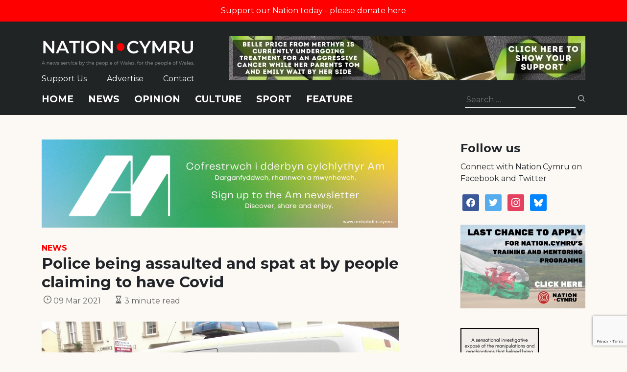

--- FILE ---
content_type: text/html; charset=utf-8
request_url: https://www.google.com/recaptcha/api2/anchor?ar=1&k=6LePZDQaAAAAAD4YRPYe2UN1DCp1JQhRUpEPLGqN&co=aHR0cHM6Ly9uYXRpb24uY3ltcnU6NDQz&hl=en&v=9TiwnJFHeuIw_s0wSd3fiKfN&size=invisible&anchor-ms=20000&execute-ms=30000&cb=lkgwodlqdxmm
body_size: 48474
content:
<!DOCTYPE HTML><html dir="ltr" lang="en"><head><meta http-equiv="Content-Type" content="text/html; charset=UTF-8">
<meta http-equiv="X-UA-Compatible" content="IE=edge">
<title>reCAPTCHA</title>
<style type="text/css">
/* cyrillic-ext */
@font-face {
  font-family: 'Roboto';
  font-style: normal;
  font-weight: 400;
  font-stretch: 100%;
  src: url(//fonts.gstatic.com/s/roboto/v48/KFO7CnqEu92Fr1ME7kSn66aGLdTylUAMa3GUBHMdazTgWw.woff2) format('woff2');
  unicode-range: U+0460-052F, U+1C80-1C8A, U+20B4, U+2DE0-2DFF, U+A640-A69F, U+FE2E-FE2F;
}
/* cyrillic */
@font-face {
  font-family: 'Roboto';
  font-style: normal;
  font-weight: 400;
  font-stretch: 100%;
  src: url(//fonts.gstatic.com/s/roboto/v48/KFO7CnqEu92Fr1ME7kSn66aGLdTylUAMa3iUBHMdazTgWw.woff2) format('woff2');
  unicode-range: U+0301, U+0400-045F, U+0490-0491, U+04B0-04B1, U+2116;
}
/* greek-ext */
@font-face {
  font-family: 'Roboto';
  font-style: normal;
  font-weight: 400;
  font-stretch: 100%;
  src: url(//fonts.gstatic.com/s/roboto/v48/KFO7CnqEu92Fr1ME7kSn66aGLdTylUAMa3CUBHMdazTgWw.woff2) format('woff2');
  unicode-range: U+1F00-1FFF;
}
/* greek */
@font-face {
  font-family: 'Roboto';
  font-style: normal;
  font-weight: 400;
  font-stretch: 100%;
  src: url(//fonts.gstatic.com/s/roboto/v48/KFO7CnqEu92Fr1ME7kSn66aGLdTylUAMa3-UBHMdazTgWw.woff2) format('woff2');
  unicode-range: U+0370-0377, U+037A-037F, U+0384-038A, U+038C, U+038E-03A1, U+03A3-03FF;
}
/* math */
@font-face {
  font-family: 'Roboto';
  font-style: normal;
  font-weight: 400;
  font-stretch: 100%;
  src: url(//fonts.gstatic.com/s/roboto/v48/KFO7CnqEu92Fr1ME7kSn66aGLdTylUAMawCUBHMdazTgWw.woff2) format('woff2');
  unicode-range: U+0302-0303, U+0305, U+0307-0308, U+0310, U+0312, U+0315, U+031A, U+0326-0327, U+032C, U+032F-0330, U+0332-0333, U+0338, U+033A, U+0346, U+034D, U+0391-03A1, U+03A3-03A9, U+03B1-03C9, U+03D1, U+03D5-03D6, U+03F0-03F1, U+03F4-03F5, U+2016-2017, U+2034-2038, U+203C, U+2040, U+2043, U+2047, U+2050, U+2057, U+205F, U+2070-2071, U+2074-208E, U+2090-209C, U+20D0-20DC, U+20E1, U+20E5-20EF, U+2100-2112, U+2114-2115, U+2117-2121, U+2123-214F, U+2190, U+2192, U+2194-21AE, U+21B0-21E5, U+21F1-21F2, U+21F4-2211, U+2213-2214, U+2216-22FF, U+2308-230B, U+2310, U+2319, U+231C-2321, U+2336-237A, U+237C, U+2395, U+239B-23B7, U+23D0, U+23DC-23E1, U+2474-2475, U+25AF, U+25B3, U+25B7, U+25BD, U+25C1, U+25CA, U+25CC, U+25FB, U+266D-266F, U+27C0-27FF, U+2900-2AFF, U+2B0E-2B11, U+2B30-2B4C, U+2BFE, U+3030, U+FF5B, U+FF5D, U+1D400-1D7FF, U+1EE00-1EEFF;
}
/* symbols */
@font-face {
  font-family: 'Roboto';
  font-style: normal;
  font-weight: 400;
  font-stretch: 100%;
  src: url(//fonts.gstatic.com/s/roboto/v48/KFO7CnqEu92Fr1ME7kSn66aGLdTylUAMaxKUBHMdazTgWw.woff2) format('woff2');
  unicode-range: U+0001-000C, U+000E-001F, U+007F-009F, U+20DD-20E0, U+20E2-20E4, U+2150-218F, U+2190, U+2192, U+2194-2199, U+21AF, U+21E6-21F0, U+21F3, U+2218-2219, U+2299, U+22C4-22C6, U+2300-243F, U+2440-244A, U+2460-24FF, U+25A0-27BF, U+2800-28FF, U+2921-2922, U+2981, U+29BF, U+29EB, U+2B00-2BFF, U+4DC0-4DFF, U+FFF9-FFFB, U+10140-1018E, U+10190-1019C, U+101A0, U+101D0-101FD, U+102E0-102FB, U+10E60-10E7E, U+1D2C0-1D2D3, U+1D2E0-1D37F, U+1F000-1F0FF, U+1F100-1F1AD, U+1F1E6-1F1FF, U+1F30D-1F30F, U+1F315, U+1F31C, U+1F31E, U+1F320-1F32C, U+1F336, U+1F378, U+1F37D, U+1F382, U+1F393-1F39F, U+1F3A7-1F3A8, U+1F3AC-1F3AF, U+1F3C2, U+1F3C4-1F3C6, U+1F3CA-1F3CE, U+1F3D4-1F3E0, U+1F3ED, U+1F3F1-1F3F3, U+1F3F5-1F3F7, U+1F408, U+1F415, U+1F41F, U+1F426, U+1F43F, U+1F441-1F442, U+1F444, U+1F446-1F449, U+1F44C-1F44E, U+1F453, U+1F46A, U+1F47D, U+1F4A3, U+1F4B0, U+1F4B3, U+1F4B9, U+1F4BB, U+1F4BF, U+1F4C8-1F4CB, U+1F4D6, U+1F4DA, U+1F4DF, U+1F4E3-1F4E6, U+1F4EA-1F4ED, U+1F4F7, U+1F4F9-1F4FB, U+1F4FD-1F4FE, U+1F503, U+1F507-1F50B, U+1F50D, U+1F512-1F513, U+1F53E-1F54A, U+1F54F-1F5FA, U+1F610, U+1F650-1F67F, U+1F687, U+1F68D, U+1F691, U+1F694, U+1F698, U+1F6AD, U+1F6B2, U+1F6B9-1F6BA, U+1F6BC, U+1F6C6-1F6CF, U+1F6D3-1F6D7, U+1F6E0-1F6EA, U+1F6F0-1F6F3, U+1F6F7-1F6FC, U+1F700-1F7FF, U+1F800-1F80B, U+1F810-1F847, U+1F850-1F859, U+1F860-1F887, U+1F890-1F8AD, U+1F8B0-1F8BB, U+1F8C0-1F8C1, U+1F900-1F90B, U+1F93B, U+1F946, U+1F984, U+1F996, U+1F9E9, U+1FA00-1FA6F, U+1FA70-1FA7C, U+1FA80-1FA89, U+1FA8F-1FAC6, U+1FACE-1FADC, U+1FADF-1FAE9, U+1FAF0-1FAF8, U+1FB00-1FBFF;
}
/* vietnamese */
@font-face {
  font-family: 'Roboto';
  font-style: normal;
  font-weight: 400;
  font-stretch: 100%;
  src: url(//fonts.gstatic.com/s/roboto/v48/KFO7CnqEu92Fr1ME7kSn66aGLdTylUAMa3OUBHMdazTgWw.woff2) format('woff2');
  unicode-range: U+0102-0103, U+0110-0111, U+0128-0129, U+0168-0169, U+01A0-01A1, U+01AF-01B0, U+0300-0301, U+0303-0304, U+0308-0309, U+0323, U+0329, U+1EA0-1EF9, U+20AB;
}
/* latin-ext */
@font-face {
  font-family: 'Roboto';
  font-style: normal;
  font-weight: 400;
  font-stretch: 100%;
  src: url(//fonts.gstatic.com/s/roboto/v48/KFO7CnqEu92Fr1ME7kSn66aGLdTylUAMa3KUBHMdazTgWw.woff2) format('woff2');
  unicode-range: U+0100-02BA, U+02BD-02C5, U+02C7-02CC, U+02CE-02D7, U+02DD-02FF, U+0304, U+0308, U+0329, U+1D00-1DBF, U+1E00-1E9F, U+1EF2-1EFF, U+2020, U+20A0-20AB, U+20AD-20C0, U+2113, U+2C60-2C7F, U+A720-A7FF;
}
/* latin */
@font-face {
  font-family: 'Roboto';
  font-style: normal;
  font-weight: 400;
  font-stretch: 100%;
  src: url(//fonts.gstatic.com/s/roboto/v48/KFO7CnqEu92Fr1ME7kSn66aGLdTylUAMa3yUBHMdazQ.woff2) format('woff2');
  unicode-range: U+0000-00FF, U+0131, U+0152-0153, U+02BB-02BC, U+02C6, U+02DA, U+02DC, U+0304, U+0308, U+0329, U+2000-206F, U+20AC, U+2122, U+2191, U+2193, U+2212, U+2215, U+FEFF, U+FFFD;
}
/* cyrillic-ext */
@font-face {
  font-family: 'Roboto';
  font-style: normal;
  font-weight: 500;
  font-stretch: 100%;
  src: url(//fonts.gstatic.com/s/roboto/v48/KFO7CnqEu92Fr1ME7kSn66aGLdTylUAMa3GUBHMdazTgWw.woff2) format('woff2');
  unicode-range: U+0460-052F, U+1C80-1C8A, U+20B4, U+2DE0-2DFF, U+A640-A69F, U+FE2E-FE2F;
}
/* cyrillic */
@font-face {
  font-family: 'Roboto';
  font-style: normal;
  font-weight: 500;
  font-stretch: 100%;
  src: url(//fonts.gstatic.com/s/roboto/v48/KFO7CnqEu92Fr1ME7kSn66aGLdTylUAMa3iUBHMdazTgWw.woff2) format('woff2');
  unicode-range: U+0301, U+0400-045F, U+0490-0491, U+04B0-04B1, U+2116;
}
/* greek-ext */
@font-face {
  font-family: 'Roboto';
  font-style: normal;
  font-weight: 500;
  font-stretch: 100%;
  src: url(//fonts.gstatic.com/s/roboto/v48/KFO7CnqEu92Fr1ME7kSn66aGLdTylUAMa3CUBHMdazTgWw.woff2) format('woff2');
  unicode-range: U+1F00-1FFF;
}
/* greek */
@font-face {
  font-family: 'Roboto';
  font-style: normal;
  font-weight: 500;
  font-stretch: 100%;
  src: url(//fonts.gstatic.com/s/roboto/v48/KFO7CnqEu92Fr1ME7kSn66aGLdTylUAMa3-UBHMdazTgWw.woff2) format('woff2');
  unicode-range: U+0370-0377, U+037A-037F, U+0384-038A, U+038C, U+038E-03A1, U+03A3-03FF;
}
/* math */
@font-face {
  font-family: 'Roboto';
  font-style: normal;
  font-weight: 500;
  font-stretch: 100%;
  src: url(//fonts.gstatic.com/s/roboto/v48/KFO7CnqEu92Fr1ME7kSn66aGLdTylUAMawCUBHMdazTgWw.woff2) format('woff2');
  unicode-range: U+0302-0303, U+0305, U+0307-0308, U+0310, U+0312, U+0315, U+031A, U+0326-0327, U+032C, U+032F-0330, U+0332-0333, U+0338, U+033A, U+0346, U+034D, U+0391-03A1, U+03A3-03A9, U+03B1-03C9, U+03D1, U+03D5-03D6, U+03F0-03F1, U+03F4-03F5, U+2016-2017, U+2034-2038, U+203C, U+2040, U+2043, U+2047, U+2050, U+2057, U+205F, U+2070-2071, U+2074-208E, U+2090-209C, U+20D0-20DC, U+20E1, U+20E5-20EF, U+2100-2112, U+2114-2115, U+2117-2121, U+2123-214F, U+2190, U+2192, U+2194-21AE, U+21B0-21E5, U+21F1-21F2, U+21F4-2211, U+2213-2214, U+2216-22FF, U+2308-230B, U+2310, U+2319, U+231C-2321, U+2336-237A, U+237C, U+2395, U+239B-23B7, U+23D0, U+23DC-23E1, U+2474-2475, U+25AF, U+25B3, U+25B7, U+25BD, U+25C1, U+25CA, U+25CC, U+25FB, U+266D-266F, U+27C0-27FF, U+2900-2AFF, U+2B0E-2B11, U+2B30-2B4C, U+2BFE, U+3030, U+FF5B, U+FF5D, U+1D400-1D7FF, U+1EE00-1EEFF;
}
/* symbols */
@font-face {
  font-family: 'Roboto';
  font-style: normal;
  font-weight: 500;
  font-stretch: 100%;
  src: url(//fonts.gstatic.com/s/roboto/v48/KFO7CnqEu92Fr1ME7kSn66aGLdTylUAMaxKUBHMdazTgWw.woff2) format('woff2');
  unicode-range: U+0001-000C, U+000E-001F, U+007F-009F, U+20DD-20E0, U+20E2-20E4, U+2150-218F, U+2190, U+2192, U+2194-2199, U+21AF, U+21E6-21F0, U+21F3, U+2218-2219, U+2299, U+22C4-22C6, U+2300-243F, U+2440-244A, U+2460-24FF, U+25A0-27BF, U+2800-28FF, U+2921-2922, U+2981, U+29BF, U+29EB, U+2B00-2BFF, U+4DC0-4DFF, U+FFF9-FFFB, U+10140-1018E, U+10190-1019C, U+101A0, U+101D0-101FD, U+102E0-102FB, U+10E60-10E7E, U+1D2C0-1D2D3, U+1D2E0-1D37F, U+1F000-1F0FF, U+1F100-1F1AD, U+1F1E6-1F1FF, U+1F30D-1F30F, U+1F315, U+1F31C, U+1F31E, U+1F320-1F32C, U+1F336, U+1F378, U+1F37D, U+1F382, U+1F393-1F39F, U+1F3A7-1F3A8, U+1F3AC-1F3AF, U+1F3C2, U+1F3C4-1F3C6, U+1F3CA-1F3CE, U+1F3D4-1F3E0, U+1F3ED, U+1F3F1-1F3F3, U+1F3F5-1F3F7, U+1F408, U+1F415, U+1F41F, U+1F426, U+1F43F, U+1F441-1F442, U+1F444, U+1F446-1F449, U+1F44C-1F44E, U+1F453, U+1F46A, U+1F47D, U+1F4A3, U+1F4B0, U+1F4B3, U+1F4B9, U+1F4BB, U+1F4BF, U+1F4C8-1F4CB, U+1F4D6, U+1F4DA, U+1F4DF, U+1F4E3-1F4E6, U+1F4EA-1F4ED, U+1F4F7, U+1F4F9-1F4FB, U+1F4FD-1F4FE, U+1F503, U+1F507-1F50B, U+1F50D, U+1F512-1F513, U+1F53E-1F54A, U+1F54F-1F5FA, U+1F610, U+1F650-1F67F, U+1F687, U+1F68D, U+1F691, U+1F694, U+1F698, U+1F6AD, U+1F6B2, U+1F6B9-1F6BA, U+1F6BC, U+1F6C6-1F6CF, U+1F6D3-1F6D7, U+1F6E0-1F6EA, U+1F6F0-1F6F3, U+1F6F7-1F6FC, U+1F700-1F7FF, U+1F800-1F80B, U+1F810-1F847, U+1F850-1F859, U+1F860-1F887, U+1F890-1F8AD, U+1F8B0-1F8BB, U+1F8C0-1F8C1, U+1F900-1F90B, U+1F93B, U+1F946, U+1F984, U+1F996, U+1F9E9, U+1FA00-1FA6F, U+1FA70-1FA7C, U+1FA80-1FA89, U+1FA8F-1FAC6, U+1FACE-1FADC, U+1FADF-1FAE9, U+1FAF0-1FAF8, U+1FB00-1FBFF;
}
/* vietnamese */
@font-face {
  font-family: 'Roboto';
  font-style: normal;
  font-weight: 500;
  font-stretch: 100%;
  src: url(//fonts.gstatic.com/s/roboto/v48/KFO7CnqEu92Fr1ME7kSn66aGLdTylUAMa3OUBHMdazTgWw.woff2) format('woff2');
  unicode-range: U+0102-0103, U+0110-0111, U+0128-0129, U+0168-0169, U+01A0-01A1, U+01AF-01B0, U+0300-0301, U+0303-0304, U+0308-0309, U+0323, U+0329, U+1EA0-1EF9, U+20AB;
}
/* latin-ext */
@font-face {
  font-family: 'Roboto';
  font-style: normal;
  font-weight: 500;
  font-stretch: 100%;
  src: url(//fonts.gstatic.com/s/roboto/v48/KFO7CnqEu92Fr1ME7kSn66aGLdTylUAMa3KUBHMdazTgWw.woff2) format('woff2');
  unicode-range: U+0100-02BA, U+02BD-02C5, U+02C7-02CC, U+02CE-02D7, U+02DD-02FF, U+0304, U+0308, U+0329, U+1D00-1DBF, U+1E00-1E9F, U+1EF2-1EFF, U+2020, U+20A0-20AB, U+20AD-20C0, U+2113, U+2C60-2C7F, U+A720-A7FF;
}
/* latin */
@font-face {
  font-family: 'Roboto';
  font-style: normal;
  font-weight: 500;
  font-stretch: 100%;
  src: url(//fonts.gstatic.com/s/roboto/v48/KFO7CnqEu92Fr1ME7kSn66aGLdTylUAMa3yUBHMdazQ.woff2) format('woff2');
  unicode-range: U+0000-00FF, U+0131, U+0152-0153, U+02BB-02BC, U+02C6, U+02DA, U+02DC, U+0304, U+0308, U+0329, U+2000-206F, U+20AC, U+2122, U+2191, U+2193, U+2212, U+2215, U+FEFF, U+FFFD;
}
/* cyrillic-ext */
@font-face {
  font-family: 'Roboto';
  font-style: normal;
  font-weight: 900;
  font-stretch: 100%;
  src: url(//fonts.gstatic.com/s/roboto/v48/KFO7CnqEu92Fr1ME7kSn66aGLdTylUAMa3GUBHMdazTgWw.woff2) format('woff2');
  unicode-range: U+0460-052F, U+1C80-1C8A, U+20B4, U+2DE0-2DFF, U+A640-A69F, U+FE2E-FE2F;
}
/* cyrillic */
@font-face {
  font-family: 'Roboto';
  font-style: normal;
  font-weight: 900;
  font-stretch: 100%;
  src: url(//fonts.gstatic.com/s/roboto/v48/KFO7CnqEu92Fr1ME7kSn66aGLdTylUAMa3iUBHMdazTgWw.woff2) format('woff2');
  unicode-range: U+0301, U+0400-045F, U+0490-0491, U+04B0-04B1, U+2116;
}
/* greek-ext */
@font-face {
  font-family: 'Roboto';
  font-style: normal;
  font-weight: 900;
  font-stretch: 100%;
  src: url(//fonts.gstatic.com/s/roboto/v48/KFO7CnqEu92Fr1ME7kSn66aGLdTylUAMa3CUBHMdazTgWw.woff2) format('woff2');
  unicode-range: U+1F00-1FFF;
}
/* greek */
@font-face {
  font-family: 'Roboto';
  font-style: normal;
  font-weight: 900;
  font-stretch: 100%;
  src: url(//fonts.gstatic.com/s/roboto/v48/KFO7CnqEu92Fr1ME7kSn66aGLdTylUAMa3-UBHMdazTgWw.woff2) format('woff2');
  unicode-range: U+0370-0377, U+037A-037F, U+0384-038A, U+038C, U+038E-03A1, U+03A3-03FF;
}
/* math */
@font-face {
  font-family: 'Roboto';
  font-style: normal;
  font-weight: 900;
  font-stretch: 100%;
  src: url(//fonts.gstatic.com/s/roboto/v48/KFO7CnqEu92Fr1ME7kSn66aGLdTylUAMawCUBHMdazTgWw.woff2) format('woff2');
  unicode-range: U+0302-0303, U+0305, U+0307-0308, U+0310, U+0312, U+0315, U+031A, U+0326-0327, U+032C, U+032F-0330, U+0332-0333, U+0338, U+033A, U+0346, U+034D, U+0391-03A1, U+03A3-03A9, U+03B1-03C9, U+03D1, U+03D5-03D6, U+03F0-03F1, U+03F4-03F5, U+2016-2017, U+2034-2038, U+203C, U+2040, U+2043, U+2047, U+2050, U+2057, U+205F, U+2070-2071, U+2074-208E, U+2090-209C, U+20D0-20DC, U+20E1, U+20E5-20EF, U+2100-2112, U+2114-2115, U+2117-2121, U+2123-214F, U+2190, U+2192, U+2194-21AE, U+21B0-21E5, U+21F1-21F2, U+21F4-2211, U+2213-2214, U+2216-22FF, U+2308-230B, U+2310, U+2319, U+231C-2321, U+2336-237A, U+237C, U+2395, U+239B-23B7, U+23D0, U+23DC-23E1, U+2474-2475, U+25AF, U+25B3, U+25B7, U+25BD, U+25C1, U+25CA, U+25CC, U+25FB, U+266D-266F, U+27C0-27FF, U+2900-2AFF, U+2B0E-2B11, U+2B30-2B4C, U+2BFE, U+3030, U+FF5B, U+FF5D, U+1D400-1D7FF, U+1EE00-1EEFF;
}
/* symbols */
@font-face {
  font-family: 'Roboto';
  font-style: normal;
  font-weight: 900;
  font-stretch: 100%;
  src: url(//fonts.gstatic.com/s/roboto/v48/KFO7CnqEu92Fr1ME7kSn66aGLdTylUAMaxKUBHMdazTgWw.woff2) format('woff2');
  unicode-range: U+0001-000C, U+000E-001F, U+007F-009F, U+20DD-20E0, U+20E2-20E4, U+2150-218F, U+2190, U+2192, U+2194-2199, U+21AF, U+21E6-21F0, U+21F3, U+2218-2219, U+2299, U+22C4-22C6, U+2300-243F, U+2440-244A, U+2460-24FF, U+25A0-27BF, U+2800-28FF, U+2921-2922, U+2981, U+29BF, U+29EB, U+2B00-2BFF, U+4DC0-4DFF, U+FFF9-FFFB, U+10140-1018E, U+10190-1019C, U+101A0, U+101D0-101FD, U+102E0-102FB, U+10E60-10E7E, U+1D2C0-1D2D3, U+1D2E0-1D37F, U+1F000-1F0FF, U+1F100-1F1AD, U+1F1E6-1F1FF, U+1F30D-1F30F, U+1F315, U+1F31C, U+1F31E, U+1F320-1F32C, U+1F336, U+1F378, U+1F37D, U+1F382, U+1F393-1F39F, U+1F3A7-1F3A8, U+1F3AC-1F3AF, U+1F3C2, U+1F3C4-1F3C6, U+1F3CA-1F3CE, U+1F3D4-1F3E0, U+1F3ED, U+1F3F1-1F3F3, U+1F3F5-1F3F7, U+1F408, U+1F415, U+1F41F, U+1F426, U+1F43F, U+1F441-1F442, U+1F444, U+1F446-1F449, U+1F44C-1F44E, U+1F453, U+1F46A, U+1F47D, U+1F4A3, U+1F4B0, U+1F4B3, U+1F4B9, U+1F4BB, U+1F4BF, U+1F4C8-1F4CB, U+1F4D6, U+1F4DA, U+1F4DF, U+1F4E3-1F4E6, U+1F4EA-1F4ED, U+1F4F7, U+1F4F9-1F4FB, U+1F4FD-1F4FE, U+1F503, U+1F507-1F50B, U+1F50D, U+1F512-1F513, U+1F53E-1F54A, U+1F54F-1F5FA, U+1F610, U+1F650-1F67F, U+1F687, U+1F68D, U+1F691, U+1F694, U+1F698, U+1F6AD, U+1F6B2, U+1F6B9-1F6BA, U+1F6BC, U+1F6C6-1F6CF, U+1F6D3-1F6D7, U+1F6E0-1F6EA, U+1F6F0-1F6F3, U+1F6F7-1F6FC, U+1F700-1F7FF, U+1F800-1F80B, U+1F810-1F847, U+1F850-1F859, U+1F860-1F887, U+1F890-1F8AD, U+1F8B0-1F8BB, U+1F8C0-1F8C1, U+1F900-1F90B, U+1F93B, U+1F946, U+1F984, U+1F996, U+1F9E9, U+1FA00-1FA6F, U+1FA70-1FA7C, U+1FA80-1FA89, U+1FA8F-1FAC6, U+1FACE-1FADC, U+1FADF-1FAE9, U+1FAF0-1FAF8, U+1FB00-1FBFF;
}
/* vietnamese */
@font-face {
  font-family: 'Roboto';
  font-style: normal;
  font-weight: 900;
  font-stretch: 100%;
  src: url(//fonts.gstatic.com/s/roboto/v48/KFO7CnqEu92Fr1ME7kSn66aGLdTylUAMa3OUBHMdazTgWw.woff2) format('woff2');
  unicode-range: U+0102-0103, U+0110-0111, U+0128-0129, U+0168-0169, U+01A0-01A1, U+01AF-01B0, U+0300-0301, U+0303-0304, U+0308-0309, U+0323, U+0329, U+1EA0-1EF9, U+20AB;
}
/* latin-ext */
@font-face {
  font-family: 'Roboto';
  font-style: normal;
  font-weight: 900;
  font-stretch: 100%;
  src: url(//fonts.gstatic.com/s/roboto/v48/KFO7CnqEu92Fr1ME7kSn66aGLdTylUAMa3KUBHMdazTgWw.woff2) format('woff2');
  unicode-range: U+0100-02BA, U+02BD-02C5, U+02C7-02CC, U+02CE-02D7, U+02DD-02FF, U+0304, U+0308, U+0329, U+1D00-1DBF, U+1E00-1E9F, U+1EF2-1EFF, U+2020, U+20A0-20AB, U+20AD-20C0, U+2113, U+2C60-2C7F, U+A720-A7FF;
}
/* latin */
@font-face {
  font-family: 'Roboto';
  font-style: normal;
  font-weight: 900;
  font-stretch: 100%;
  src: url(//fonts.gstatic.com/s/roboto/v48/KFO7CnqEu92Fr1ME7kSn66aGLdTylUAMa3yUBHMdazQ.woff2) format('woff2');
  unicode-range: U+0000-00FF, U+0131, U+0152-0153, U+02BB-02BC, U+02C6, U+02DA, U+02DC, U+0304, U+0308, U+0329, U+2000-206F, U+20AC, U+2122, U+2191, U+2193, U+2212, U+2215, U+FEFF, U+FFFD;
}

</style>
<link rel="stylesheet" type="text/css" href="https://www.gstatic.com/recaptcha/releases/9TiwnJFHeuIw_s0wSd3fiKfN/styles__ltr.css">
<script nonce="V1fVS6Q8eaT0MeAcp6hicQ" type="text/javascript">window['__recaptcha_api'] = 'https://www.google.com/recaptcha/api2/';</script>
<script type="text/javascript" src="https://www.gstatic.com/recaptcha/releases/9TiwnJFHeuIw_s0wSd3fiKfN/recaptcha__en.js" nonce="V1fVS6Q8eaT0MeAcp6hicQ">
      
    </script></head>
<body><div id="rc-anchor-alert" class="rc-anchor-alert"></div>
<input type="hidden" id="recaptcha-token" value="[base64]">
<script type="text/javascript" nonce="V1fVS6Q8eaT0MeAcp6hicQ">
      recaptcha.anchor.Main.init("[\x22ainput\x22,[\x22bgdata\x22,\x22\x22,\[base64]/[base64]/[base64]/[base64]/[base64]/[base64]/[base64]/[base64]/[base64]/[base64]\\u003d\x22,\[base64]\\u003d\\u003d\x22,\x22IU3ChMKSOhJCLADCk2LDkMKXw7zCvMOow4LCmcOwZMKhwrvDphTDug7Dm2ITwpDDscKtYcK7EcKeO2kdwrMLwoA6eB3DuAl4w4zCsDfCl352wobDjTvDt0ZUw5vDomUOw5URw67DrBrCiCQ/w6HCmHpjG3BtcWDDmCErNMOeTFXCmsOKW8OcwqZEDcK9wrvCpMOAw6TCkgXCnngfFiIaDE0/w6jDnDtbWD/Cq2hUwp3CuMOiw6ZNA8O/[base64]/DrDLDkkvClsOmwr9KOg7CqmM/wrZaw79Gw7FcJMOxDx1aw5vCksKQw63ClQjCkgjCtWfClW7ChjBhV8OyOUdCA8KCwr7DgRQRw7PCqjfDq8KXJsKYP0XDmcKLw6LCpyvDrDI+w5zCtxMRQ3FNwr9YGcOjBsK3w4rCpn7CjVXCpcKNWMKPFRpedyYWw6/DmMKhw7LCrX1qWwTDrgg4AsO7dAF7RxnDl0zDuhoSwqYdwrAxaMK8woJ1w4UnwqN+eMO+eXE9JR/CoVzCix8tVyopQxLDlcK0w4k7w7XDs8OQw5tDwpPCqsKZOhFmwqzCngrCtXxYccOJcsK6worCmsKAwpfCsMOjXV3DhsOjb0rDtiFSR2hwwqdVwqAkw6fCosKOwrXCscK8wqEfTgHDiVkHw5bCqMKjeQdSw5lVw5hdw6bCmsKsw7rDrcO+QR5XwrwCwo9caSjCp8K/w6YSwox4wr9oQQLDoMKQPjcoKxvCqMKXGsOmwrDDgMO/SsKmw4IHAsK+wqwZwofCscK4Z0lfwq0Jw7VmwrEew5/DpsKQb8K4wpByRyTCpGMKw44LfTs+wq0jw4TDkMO5wrbDsMKkw7wHwpJnDFHDq8KmwpfDuFPCoMOjYsK2w4/ChcKndcKXCsOkaBDDocK/QXTDh8KhMcOxdmvCj8O6d8OMw7V/QcKNw7LCuW17wpQ6fjs4wqTDsG3DqcOXwq3DiMKCOx9/w5zDhsObwpnCqmvCpCFpwqVtRcOaVsOMwofCqsKuwqTChlPCgMO+f8KAJ8KWwq7Dr2VaYXhlRcKGSMK8HcKhwp/CqMONw4E9w5pww6PCsiMfwpvCq0XDlXXCpEDCpmopw5fDnsKCN8KawplhVBk7wpXCgsOQM13CkkRVwoM7w4NhPMK6QFIgRcKeKm/DuAplwr4twrfDuMO5U8KLJsO0wppdw6vCoMKxS8K2XMKTXcK5OnUOwoLCr8KxKxvCsWXDmMKZV2ITaDoWKR/CjMO1OMObw5dqOsKnw45KCWLCshvCvW7Cj0PCicOyXBrDrMOaEcKww7E6S8KMCg3CuMK2Jj83asKnYgVGw7FFZ8K2fi3DucOawojCtDZDYMK9ZQgzwoQdw5nCm8ObIsKNdsO5w6B2wrbDiMK3w4vDtWUrBsOqw6B9w6/DnAEcw7XDowrCgsKtwrgWwrrDtyvCrB5Pw5ZIfsKbw6rDkEPDt8KcwpjDnMO1w5AjLcOuwocDJcK5AcKLFsKhwq3DmQdIw4oPRW8lLVZncQ/DtsKXFCzDkMOZX8Ovw5LCryXCkMKTRgl+K8OOeRcvV8OuOD3DvwAHDMOqwo3CqsOuGm7Dhk7DksO/[base64]/CnSopesK5wqBsCxnCvsO5wqrCvh7CocOmw7/ChmxbOArDoE3DtMKZwrVow7fCg3FywrzDhUgjw47DlkQtO8KVRsKhJsKlwpNQw5LDocOQN1jCkxfDjCvCjkHDtlvDnWjCoizCucKTAcKQEsKJHsOEdGvCjztpwrTCkkwKaU05CC3DlyfCjjzCq8KdYEdiwp4pwrAAw5/[base64]/NMOYw6M5w6ZQw41Yw7ZHwo3Dt8Oxw67Dkll0TMKCP8Ktw6lTwo3CjsKSw7k3fAt1w4zDqGJzKznCrk4sK8Ksw6QXwoDCgTlVwq/DjjrDv8OqwrjDmcOPw6vChsK9wqJaYsKOBRnChMOnN8KVV8KgwpIJw6rDnlgdwoTDpF1Lw6zDpllXeCPDtkfCgcKeworDk8OZw6NZKhdYw4fCssKdT8Kxw6BowpLCnMOLw4nDn8KDOMOcw6DCvHoPw7wuZSUmw4oif8OUdwV/[base64]/DusKdw6F+MCk6wqgKw4UEFDXCj8Odwqsww4JQCTzDhMKOSsK7bXwnwpdUKH3Cs8KAwoDDqMO4RG/Clz7CmsO0ZsKhH8Khw4DCrsK1DWRiwqTCqMORIMKCEhPDiz7CpcONw4xLPmHDojvCr8K2w6TDrFUJQsOmw68iwr4Hwr0DWBplZj5cw4HDqjUhIcKrw7Nnwqtmwp7CuMKlw4vCgGozwo8HwrZgSghow7pvwpohw7/[base64]/DniJcNcK2wpfDk8KfSMO3wqEmw47Cpy8vw4AFQcKmwpXCtcKtecKAQiDCjkkqWwRHTiHCijrCiMOpbUg9wqrDl31pwpnDr8KUw5DCn8OzA27DvCvDtVPDh2xMGsOvKhF/wonCksOGPcO2FH9Kb8Kpw6Maw6zDrsOvXcKwf2DDqDPCh8OJPMOUX8OFw6gxw77ClxF6RcKOw4wmwodwwpB/w7d6w487wrDDiMKAXyrDrVBxSyTCiGjCnxwUdiUYwq4Uw6nDicOqwo8sVMKraEp+HMOtGMKqTcKRwop7w4sJR8OYGGZvwoLCjMOUwpHDumpLVXjDiRdDP8KLSlfCjVXDkUfCvMKuXcOmw5/CpMOFWMK8bXrCisKVwqJjw4M+XsOXwr3DhwDCscKnTg9+wo8cwpbCkhLDrwTCojIEwo0UORHCgcOowrrDqcKyQMOzwrnCvgXDtyVVQS/ColEEeF1YwrnCp8ODJsKQwrIYw7nCrlLChsO8QWTCm8OKwr7CnH0Pw7h/[base64]/Dq8O7WSPDnMKsI8O+KMKZWXPDhRPDhMOiw5jCtcOmw4VjwoDCoMOcw6TDocOAX39gTcK7wp1qw6bComNcVljDtwkvYMOnw6DDmMOdw5QqWsKdZcOXRMKIw47CmCp2KcOSw7PDunfDjcOtc34LwqTDrgkPLMOAcgTCn8KCw4Z/wq5OwpXDijFxw6DDs8ODwqbDpU5OwovDl8OTLD5ZwonCksK/[base64]/[base64]/CkMOowowIw5PDu8OiHsK7ZwLDrjbCmHIxw4bCisKYw7hqO3UGAcOAOFnCksOxwqDDtlZCVcOlRCrDvVllw6nDh8KRc0LCuENlw5zCjFjCtyRRfnbCiRJzPAEXO8KRw6jDny/Cj8KTWlc/wqV9w4XCgWAoJcKpYinDkS0kw4nCsW4aRMOTw5jCniETVTbCt8K8axsHOCHCtWp0wqdIwo8yUlluw5gLGsOkSMKnCAodP1hbwpHDkcKoTWDDlygCFTXComNCeMKjCsK7wpRpUQdFw4AZwp/[base64]/CvMKBw7pEBcKaw4zDsMOFwrDDpXTChR97ay/[base64]/wrYBQ3d4Q3jCi8KWwpIbw5bDo1vDsjUCLkpcwp4bwozDgsOmw5o7wqHCr0nCqMOfdcK/[base64]/DscKaN8KCJGwLwrZ+w6DCgw7Dk8OLwrNGwrAFBVZRw6DDp8OTwr/Dm8OvwrnDvsKuw7N/[base64]/CisK3wrs5NMOuGsO+E8OeVFFtSMOZw7XCtlU4eMO8VXYtZyTClDXDiMKSEWhXw4vCv3J+w6Q7ISXDmH9zwqnDkl3CgnRmOVgXwq3DpFhyaMKpwrcKw4/CugEvw77DmAZSesKQf8OOQcKoKsOCaF/[base64]/wqRgbcKvw7DDqMOvPMODHTfCvUjCtsO1w6k1woBAwoluw4DCrnzDlGDCmDXCihzDn8OOTcOcw7rDt8OCwp/Ch8OHw5bDnBEGL8OXJHfCq1hqw5PDrX4Kw55mPgvCignDhCnCrMOfJMKfV8O+b8KnNyQFXUAlwpEgNcK7wrnDuSB1w5Qmw6rDuMKLY8K9w75zw7bDgz/CsxA6DyTDoUrCkzMTw6tOwrFSDk/[base64]/Dj8O+KMOLwosOw4HCgFTDjcKvfcO2bMK4dUTChRZWw4E/[base64]/DhQ/CtcKnwrFSw7bDkRszwpE4wq7CoxvDmVDDicKSw6LDowfDicKwwqHCgcOYwo5Lw6/[base64]/CjUQBbmzCvMKiw6nCqxF1w6nDmsOTBFtGwqjDgXwxwqjChXhbw6fCgcK3NsKZw7BTwooiQ8O1YyfDvsKPHMKvSifConVqHjF/OmvChRRCNyvDnsKHMA85w5xBw6RWJw0aJMOHwozCqkzCmcOyQB/CvsKoMSonwpRMwo5HUcK0TsKhwrQYwo3DrcOiw4IJwoNEwqoVNiPDrlHCp8KKJ0lBw7/CqDTCpsK2wroqA8O5w6HCnGYgWsKfJlfCssOUQMORw749wqd3w516wpkEOMOZdyIQwop1w4LCt8OwRXc2w4vCh0kWDsKRw5vCjMKZw54eSinCpsOuUsO0MyDDiQ3DkX7DqsKUDz/DkSDClU3DuMKwwrfCn18lLXo4UCMGf8KcUMK+w4LCtkDDmk4uw6PCl2d2E1vDnh3DncOvwqvClkY0csOHwpYhw4dxwozDsMKaw7s1fcO3PwUSwppGw63DncKiPQAUIBwxw651woMpwq3Cq2bDtMKQwqVrAMKjwo/CiW3CkBPDqMKkQAzDvxc5LQrDsMKkTScNbyfDhcO9UUpVUcO4wqV5NsOEwqnChgrDhBYjw6tzYHdsw7FAQH3DhyXCsjDDjcKWw5rDmC5qPmbCkCMsw4jCk8OBUGxUR0bCsRBUUcOpwp/CrXzChjnCjsOzwpzDsRDChGPCl8K1wqXDmcOoE8OfwoB3NzUlXXXCgEXCu3B/[base64]/CuMKdwqlhT3RkwrDDuwLCgyJ1wrjDiwLDlT9Uw4rDhFzCqGAXwprCnAnDmsOUDMObRMKkwoPDohzDvsO/GsORcl5kwrTCtUjCo8KywrjDusKcYMOBwqHDomBIMcKnw5jCvsKnU8OMwr7Cg8OGBMKCwpFWw789RjgfQcO/[base64]/Co3jDsU7CrkPChsKRw5/DrVhXVRQxwobDoldowqJRw7ASFMOedALCl8K1WsOfwrl2RMO9wqPCrsKQVBnCusObwpkVw5rCncOhZioBJ8Kdw5LDj8KTwro2KXx7Nhlswo/[base64]/DhcOzfA/Dk3jDlmFEwq9twoHDmhl9w4PCohvCiQNKw6rDuzoVH8Opw5LDlQLDuT1kwpodw5jDsMK6w4dcD1tIIcK7KMK0NMOewptjw6XCjMKfw6YUBhEfTMONJidUI345w4PDjRTCuWQWMidlwpHCoz0Ew47CgXcdw7/DsDTCrcKGJsK/Bw8owqLCi8Kdwp/[base64]/CmsOCw5nDmsOgdmUpScKVFgbCqMOFw6AvCcK1w4tNwp4fw7zCssO1EXHDqcK6TyZObcOow4JMSk9AKlvCi3/[base64]/wpvDiV4jbsOxwrzCmcOTAQMDwr0Dwq3DkAzDnUNdwrwsRsO4DhBCw6rDiULCsQZZcUjDgw5jfcK9MMOFwrLDokMewoVEScODw47DlcKnPcKbw5vDtMKCw79qw5EjdcKqwoHCvMKoHgZqW8OUM8OkIcO/w6V+U18Cwo4Gw7pre2IabAjDsFg6FMKnVywiW2t8wo1zHMOKw6LDhMOedxEsw4NhHMKPIsOCwokfYHDCtEsNIsKsehvCqMOZMMOmw5N+esK6wp7DgnggwqxZwqNiMcKFOR/CrMO8NcKbwqDDi8KXwq4bfUHClQ7DqDESw4YLw5HCi8K5fB3DvcOzExHDn8ObZsO8WC3Cliplw5Z4wq/CqSUiNcKLM0kmw4orUsKuwqvDk13CvErDnxrCpMOpw4rDr8KxfcKGensqw41/Z01+bMKkS33Cm8KoIMKHw7UZEQfDkjwrXgLDusKCw7AAc8KSTA1yw64wwoILwq9vw5nClnbCoMOwCh0mScOndMOqWcKyTmBswo/Dsmg0w5cDZgvCsMOpwqMiXEpzw7wQwqfCgsKkC8K8GSMSUn/CkcK9ZsO1RMOvW1shGWXDhcK1UcOvw7DDjAnDv3kbX0nDszZXY2I7w5HDuBHDsDLDiHPCv8O7wrTDtsOoKcO/I8OlwqVqW3l2fcKEwo/CjMK5QMObAwJ7JMO/w7Faw5TDgmxEwpzDm8ORwqAiwp9uw4DCvArDmljDpWTCpsKibcKiSg1pwrXCgSXDujE3CRnCrH7DtsK+wqzDtsKARyBpw5/DgcK/ZBDDiMKiw58Ow5d1dcK+csO/JcK1wo1mQsO8w6pPw5/DmU1zJxpRIsOHw61/NsOlZTkTNV8Ha8KhdsONwpIfw794wqBVZMO0B8KOPsOncE/CvB1+w4haw7DCnsK7YS9kT8KLwpUwLHvDqEHClCDCsRBNIiLCkA8/c8KWccKjZXfCpMK3w4vCslzDoMOww5RrbThzwodsw6LCi3RJw77DvGkFOxTDgcKACDpuwoVCwrUTw6HCuSBFw7bDjsKLLSwLPQ8Fw4ssw4vCogUVS8KrDw45wr7CtsOEVsKIIm/CgMKIDcK4wonCtcOfCBsDY3M5woXCkhcfw5fCn8OfwozDhMOYBQnDvkteZCsVw6HDncKYSxNYw6PCpcKCZ3Y9TcKQM0h9w7gMw7VxNMOsw5tAwrPCuSPCnMOKE8OLA1gwWVAqesOzw5UTQcOWwoEBwpItU0Q2wrjDiWJOwrLDi3DDp8KEDcKsw4JMXcK2DcOUecO+wq/DvG5vwpDDvMOcw5o3woLDtsOUw5HCo3LCpMORw5EXOxzDscOQbDhmOcKFw4cIw4QTHAZmwqcLwrBqfyvDiS8CPMOXP8ODSMKLwqMow5oAwr/[base64]/ClsOJUMKqLRxYw7/[base64]/DsOINC7DhCTCq8OeT8OcaMOqw6rDssK/NcOBw48fHsOWFx/DsQMUw6QcdsOeasKCLEE0w6YqHMOzTW7Cn8OWNBjDn8O8UMOdfjHCsWFgMh/[base64]/[base64]/DkxYTOxx7wprCksK5QMOWQ8OKRcOsw5PDtGrDs2zCqMKRUE04QGnDsHdyFcKFWC4RI8OdH8KJakhbAQUfSsKow7g/w5pbw6XDn8KBG8OGwoQ7w7LDo0lLw4ZDVMOhwpk7ZHgsw4YCFsODw7heJMKwwrjDs8OAw4sBwqMXwpp6Xn0/N8OPwrMFHcKZw4DDkMKEw6pEJ8KiBg1RwowhcsKPw4bDtSINw47Dslohwqo0wpLDjsOYwpDCoMK2w7/DrFpMworCrWw3NzPCusKLw6YwKm9fIUnCuy/[base64]/CvsOLwpvDrcKlw6MdwrAiK8OmwpkABGMsw6RSP8OjwoFMw6kcQFA2w4khWTfCtMK0Azd8wpvDkhTDv8K0wq/CrsKQwqDDpcKtQsKidcKNw6oAIAQYNirDgMOKE8KKSsO0JcKAwqDChRzCmCbCk3VyQUNCJ8K1XnbCgA3DmlnDtcOwA8OmBMOKwpoTU2HDnsO7w7fDqcKZNsKmwrhTw6rDoEbCuRlXN3N4wpfDosOHw5PCqcKFwqwhw7huC8KOAnLClsKPw44FwoXCkHDCgnAsw6/DnFQBUsK9w7LCo29nwpc3GMKQw4txBBxxPDtMZ8KcTSAzAsOZwrkRQl9jw49YwobDpcKqZsOWw5bCtETCh8K4T8K6wpEYM8KVw6Z4w4o/c8OFO8O8T0TDuzTDiFrDjsKTasOPwrVTX8K3w6w9F8OhLcOzbiXDl8OZLDDCh3PDsMKfWy7CriF3wpsywqPCn8OeFT7Ds8KOw6tCw7bCk13Dmj/Cp8KKLRYxccOgc8KWwovDmsKNQMOELCxNOC5Pw7DDtDXCk8OHw6nCtsO9UcKICAzCjjx4wqfDpsOswqrDg8OyQTXCnAQGwpHCssKpw5pJfHvCuCEtw6BWwpPDswBHE8OBTD3DjMKOwqBTUBA0RcKgwp4tw7vDlMOJwrUXwo/DmyYXw6l4csOXZsOxw5Fgw4zDk8OGwqTCl24GATTDoWxFMMOWw5fCuWs/[base64]/[base64]/[base64]/DtS8VSMOUYi9uAcONWMKSwqsvw6IGwpzCmsKZw5zCm0szw5vChHNYTMO6wo4pF8KuGU8rBMOmw5zDiMOMw7HCsX7DmsKSwonDukDDiXjDgjzDj8KWDEXCuDLCvCnDniNiw7dQwqRmw7rDtC4aw6LClWVTw6vDlz/CoWrChDDDlMKdw741w4rCvcKvGEnDvy7DnxdhC3jDo8OXw6zCv8O5PMKYw7Yhwp7DpjA1w7/[base64]/BsOUKMKZc8KkwqHDisO7RGdGfg/Dm3sFO8OdCVPCgy4/[base64]/CvsOYA8OCDcK4HcKKI8ODScOmw60VMRDDtVjDhSopwqBJwqI6LVQdDsKvMcOUKcO/dsOhS8OtwqjCkQ/ClMKgwqsJd8ODMsKZwrwfLsOEH8Onw6nDrCsbwpE4YQfDn8KoRcKTFMKnwohpw7zCpcOVGR5cV8KyL8OJXsKyKgJUNcKHw7TCpzTDi8OEwpNCH8KzFVAzZMOkwrnCsMONRsOew7URVMONw6EkXFzDkVDDtsOywohjbMO3w7JxMyhZwqoTJsOyPsOmw4g/Y8KsMxYDwrPCuMKAwqZaw4nDh8KoKHLCp3LCmW4XKcKmw7wjw6/Ck1Q/bkYiL3kuwq9bLUdCfMOMB0ZBN3PClcOuHMKcwrbCj8KBw6zDg14HOcOTwrTDpz98IcOsw71UO07Crj8nV38fw6TDtMOIwqrDgGjDlQ5ABMK2XkgAwoLCtHJdwoDDggLClkFmwrzClA0qXDHDs381w7/DlkzDjMO6wqh+DcKcwpJUeC3DmRTDi3l1FcKtw60QVcOSBjYMI2x+EkvCikJGZ8OGH8Oaw7IUc3hXwqsaw53DpiRaCMKTecKyV2zDniNmIcOHw5XCmcK9K8KOw4Qiw6vDhxpJZ0UZSsOPOl3CocOiw7UFN8OOwokZIkMQw7bDlMOrwqTDjcKmEcKKw4AtccK3wqPDhg/[base64]/[base64]/DmwdPwo1bbcKxIsOQOcK7wpYVE3JOw73DicKUOsKxw7zCo8OzYkMUT8Ktw7jDi8K7w5PCmcOiOwLCisOEw5zCrkPCpS7DjhMCXiLDisKQwqMGAcOnw6NZMsOFX8OCw6tkd2zCh1nCuU/DkGzDpMOaBhLDmwQrw6rDpTfCusOPInBbw5DChcOlw7kEw7x1CERYcgBUKcKQw6Flw5oVw7HDuw5rw7Zbw69Mwq4owqDCr8KXDMOHKFJHCcKZwp4VEsOaw6zDhcKgw5tHJsOuw4t8InJkTMO8REfCpsO3wox2w5xGw7bDvMOqHsKsRXfDg8O9wpwMKcK/cgRGAsK4GQUGZRQdZsKSNWHCoBvDmgEuFAPCpVZswqJaw5Quw5PCkcKswqHCp8KvUcKbPmfCr1DDqgQXJsKASsO/[base64]/CrMKBCzPDiUt/w7HDpsOkwq9UaXHDs8KZQ8KPP8OMwoBkBjPCksKsagbCvsKgABFvcMOqw73CrgrClsOJw7nCmSPDijQKw5nDvsK2VMKUwrjCgsKOw7XCp2PDvAJBGcOlDGvCoGrDi2EtHsKfMh8hw6gOOmhQA8O1w4/[base64]/Cim/DuRPCkm3ChMKQaTDDsA/DlShPw6/Dly0MwrkRwp/DslnDi0FFeU7CpHVfwqHDrF/DlsOTXWHDuk5mwrRnNELCrcKrw7NQwofChwY0JjgUwoUDfMOTHl/CjcOow7o8S8KfHMKcw4YAwrFzwoZBw67CtsK1UTrCgDvCvMOuLcOGw6ESw7DCr8Oaw6nCgg/Cm0DDjGcwK8KnwrM6woMKw7tcecOzYMOnwpDCksOIXxXCp2LDm8O4w6bCkVbCsMO+wqhcwqxDwoMZwpxoUcO/[base64]/U1bCoMKew5xBw6Ubw7kBwoRAw47CtFrDhMK0wpnDncO+w7PChMOwwrZhwqfDh37DnXQcw47DrXTCjsOgPC15DhfCo1XCiUgsIipIw4bCtcOWwqXDgsKHMsKcIzokw7hRw7dmw4/DnsKEw7VSEcOCTVQCNMOiw5wAw7EneRp1w7Y7b8OUw51Ywp/CsMKpw7Y9wq7CscOXaMOdAMKOacKewo/Dl8OmwrYSUzI+KBAFOsKpw4zDkcOywpfCusObwolOw7MxEW9HWQLCiStbwpsqA8OBwrTCqw3Dj8K0cB7ChcKpwp7Cm8KsGsOTwqHDj8Ogw73CmmjCsmJywq/CnMOTwp0fw4Atw7jCm8KNw7QcfcKoMMOoa8KVw6fDgX8qakdYw6nCrnEAwqTCqcOUw6RKNMOnw7dvw4vDoMKYwrBJwqwZbQxRBsK/w7IFwodUW3HDscKUKV0Uwq4NB2LCi8OFwpZtV8KYwpXDujMmwrVCw4jCklHDklxtw6TDoRI8DGBQAG5AbsKDwoguw5gqQcOawr03wo1kTA3CusKIwoVfwphUUsOsw4/DuBcVwqXDllvDhj93MXY5w45SSMOnKMKOw4APw5MGLcO7w5zCrHnCjTPCscKqw7DCucOLLQ/Cli3DtAdUwq1bw55TMVEuwovDpcKCIEh+f8Kjw4xLMWEAwrROExXCnkVLdMOzwpAJwpVAKcO8WsKYfDs1w7zCswd/CyQnesOGw6ABU8Ksw5jCnn15wq/CgMObwoxXw65xwpPCosKCwrfCqMKYGFzDs8K3wqFkwr0Ewq47woJ/UcK5a8KxwpFMwpJBI1jCnjzCkMK5SMKjSDdaw6smbMKRDxnCgipQdsOrHsOyXcKuYcOtw4rDkcOmw7bCpsKICcO/VcOQw6PCh1kEwrbDuSvDi8KFT0fCqE8LOsOYa8OFwprCiisWfcKlK8OcwpJibcOwEjRpXmbCqy0Jwr7DgcO/w6x+wqY9OFZPIiXChGDDksKjw4JiRjdtwr7DmE7CswFlNg0vW8KswptWIDlMKsO4wrfDqsO5XcKLw4VaO1ZZCMOyw7h3A8K+w7XDrsOrBsOzDTRVwoDDs1jDksOOIyDCqMOnVlIsw6DDkULDokLDjnoZwoR1wq0Ew61jwofCpQHCpADDjAtZw54/w6dVw4TDgMKJwozClsOwAU/DqMOxWz4Kw6BIwr16woJMw4srH1tgw6LDnMOiw6LClcKCwrlja0tww5FaTUnCosOSw7XCrsKYw70Dwos0ClVLOARwZABhw4BXwp/CusKcwpLCoCnDlcKvw4DDqnp/w7BNw4h1wozDsyTDmMK5w53CksOow7/Du1JmaMO7RsKzw6d7QcOpwpPDtcOFNcOLacKNw7nChWkdwqxww7/DoMOcDcOvSjrCmsObwpoSw4DDsMOWwoLDsXgxwq7Dp8Omw710worCiGY3wr5aLcKQwrzDt8OHZCzDt8O+w5B9ScOKJsOYwoXDqTfDnSprw5LDiEJSw6JKGsKIwrkpMMKza8ODNXVyw4hOb8OXTsKLEcKMccKzf8KMaC9xwo4IwrTDnsOAw6/[base64]/ClHfDsm/CvhbCjMKeBsO/[base64]/[base64]/wpfCs8OPw58+w5lxw4NewoJHwqJ6IcOIHcKoK8O7QsKEw7w5CcOGfMO+wo/Dr3HCv8O5DFjCr8ODw4VJwqtiDhJrDi/DmnsQw5/DuMKQJlYzwqHCthXDnBoQbMKvVWVPQiRDF8KmZhRiYcOZc8KABVLCmMKOM3zDk8OswqJSfHjChMKiwrfCg2rDqWfDsVtRw7/CucKPLcOHQcKHfE3Dj8OaYMOPwoDCsRTCpiphwr/CtcOMw6TCmmzDgSbDmcObSsK8MGR9HcKpw6PDjsKYwpUXw4fCv8O/fMOkw7Jww589V33ClsKtw7QYDDRTwqoBaibCnXnChDHCmgxSw5cQVMOww7nDvBRAwoRqLSPDiw/CscKaN3NQw68LEMKPwoAFVMKGwpFIF0vDoHfDox8hwqjDtcKlw4l4w5hydDPDssOCw7/Dng0vwrrCsSDDkcOeDXdGwoNyLMOUw6dKC8OWb8KGWMK8w6jDp8KqwqxKHMK2w7ADLzbCmwQvGmzDsylqf8KdPMOjJBcZw711wqjDlsO+a8O5w5TDk8OgfsOJV8OoRMKZw6/Dl0nDjC4rfD0awpHCocKVI8KOw5LCpcKVZVsxVgUUC8OHVU3Dk8OxKWbCsGorf8KZwrbDqMO+w5lOecK9PcK3wqMrw5gzTTvCosOQw7DCjMOscDMYw7MTw4HDn8K8T8KqN8OFK8KeMMK/PHwQwpcYd1oZMR7ClHp7w7LDtQlXwrtxOzp1SsOiHcKRwrErPsOvVhM2w6gjUcOrwp4ON8OGwopXw6MtFhPDlMOgw6VzDMK6w6t6UMOWQAjCh2DCjFbCsAfCqzzClwpFfMOEc8O6w6grDD4FNMK/wp3CpjA1fcKzw4hkHMKUAcOYwp4rwoAiwrAmw77Dp1DCh8OER8KVNMOQKS/CsMKJw75QDkrDt3FCw6MXw4LDsFc5w699Z21Oc2/CogI3NcKgBMKlw7ZfbcO+w73CtcKdwqcuPQrDusOIw5zDk8K7c8O3AQJCMWoswoQ4w7kjw4dXwq/CljHDu8KWw78OwrV6D8O5NhvDtBlkwrDCnsOewqPCiTLCs3cbNMKVe8KHAsONd8KfHWXCmgsfGz43XUzCjQlUwqrCoMOuX8Kbw5sTIMOoAsKgAcKzbVBgbyJEEQHDnWcRwpRow6LDpn1IcMKhw7HDtMOIF8KQw61IGW0FKMO8wpXCkEnCpm/DlsK1YWd/w7k2wpRaKsKrUj3DlcOyw5bCvHbCinpgwpLDtVTDiiDClz5BwrfDksOpwp8Bw5EtbcKIKkrCt8KAEsOFw4jDrFMwwpLDvcKTLW0bVsOBEGZXaMOlfk/Du8Krw4rDumZNMicPw4TCnMKbw7dgwqnDoFvCoTJnw7XCowhtwqULQmUsb0LCrsKyw5LCqsKVw4ETASPCjypWw5NFEcKMSsKnwr3DjVcPXGfCjk7DuGlKw7Qzw6XDky9TWl51M8Knw4VEw5dYwqwZw7TDoA7CjgvCh8K2wpjDtwp/[base64]/Cj15mcMOxw4cQOR7CtMK5GcK2GsOsCCwPAU/Cu8K8cRIsaMOuGMKTw518a2/Di0IQCwpfwoVaw6kYWMKiI8Opw7bDsxHDnFl0AnvDpz/DucK/DcKuUTEcw5YERj/CgxFdwoYpw4fDrsK9MAjClWzDmsKPWMKvMcObw6YfBMONAcKkKn7DoBIGc8OQw4jDjioGw7rCoMOSXMOqDcKxG1kAw5Etw54rw6sgIDImXk7CvgrCo8OrCXEYw5zCqMKzwoPCuw1Iw6AZwo/CvgrDvBQ2wqvCmsOYIMODMsKBw5pKKcKpw44iwr7CrsO2QRoFXsOUBcKUw7bDpWYSw4Q1woXCkW7Ds1BzXMKQw4Q4wp0OW1bDnMOCSErCq0RSO8KwCmPCuWXCl0LDiANsEcKqE8KBw6jDlcKrw4XDpcKORsK8w6/Ci3PDsGnDlXZGwrx6wpNOwpRzfcKBw4zDkMKTMMK3wqvCnXDDj8K0L8Ogwp7Cu8O7w6/Ch8KfwrpxwqozwptTGjPCkCLDo3IVfcKgfsKkPMKAw4nDgSxJw5BPOT/DljkSw4kHKx/DusKbwp3Dr8KAw4/[base64]/DmcO9wqsueMK/RAfCicOpdH7DrzFZYMOPPcKRwq7Dt8KZJMKuYcOMKXJRw6HCpMKuwqzCqsKlCxrCvcKkwo1XHMKxwqPDhcOxwodoCFbCv8KEDFMaeSbCgcOJwo/CgsOqZU4HXsOwMcOYwrYQwoUQXn7Ct8OtwqZVwr3ClGbCqVrDuMKUQMKSfRMZKsOQwod3wpTDkT7DmcOBZMOTfzXDg8K+YsKUw4w/eh4LAnxEbcOhWkTCncOnd8Opw4vDlMO2FcOxwqVswq7CncOfw5Apw5YxHsOQKzFww4JDXsOiw41DwptMwqnDgMKbwrXCow/[base64]/DiBLCgsK6w4RwXF3DnW/[base64]/[base64]/CgzstwrnDu8OPJcOyeMKXNyLCkHnCkMOtHMOowo9tw7HCjMKUwobDiyw3HsO8I1TCm2jCu0/CnnbDhi4pwo8zBcK9wpbDocK4wr5wSmLClXZYGHbDi8K5fcK+PBtMw5EGc8OEb8Oqwq7DjMOnOFfDj8KjwpLDoit4w6HCjMOBDcKeZsODBCXCrcOzdsObQAQbw4UpwrTCisOjecOBPMKcwrfCoivCtk4+w6PDkDbDiiB3worCjSY1w5IQdnIbw50hw6tQJ1vDgR/[base64]/CsMKMw55gc3LCly3DiyPDoybCjQQGw4vDjUV1YDcbY8KtZiIRfwTCqcKIX1QjbMOmOsOAwosDw5BPesKZTnI0wqXCkcKONgzDm8K3LsKWw4ZUwrouWA5Xwq7Cmg7DsgVGw51xw48FEcOfwphAaAbCksK7ak8uw7rDm8KEw7XDpMK/wqzCsHvDhAjCmHvDtHbDgMKSY3XCoFc2GcKZw7Jfw5rCsHXDrMOYOX7Du2/DgcOQBsOoNsKnwrjCjFYCw5k8w5U4BMKswoh7wq7DsS/DqMKNFnDCmDQmQcO6DHTDuiYVNGRJaMKdwqjChMOMw71nBHLDgcKNTWMXw6gCLgfDsmDDl8OMcMOgc8KyWcKww4HDiBHDjXbDosOSw6FrwotyKsOsw7vCmxHDghXCpW/[base64]/[base64]/DnhzDtUNZwpF7w74qw4p/[base64]/wrPDlTVfwpptwrjDn8KwwptOM3EVMsOfw6g/wr4cVHd3IMOFw6wxalUiSxjCnmDDrwMYw5zCql7DoMOJAUp3JsKWwrXDngfClQ44BTDCl8OvwrcawoEPG8K7w5rDl8KewpHDi8Oawr7ChcKYP8ODwrfCmD7CqMKNwptUI8KKIA5HwojCvMKuw57CrgnCnVBIw6bCp0gbw7Qew6zCuMOgNFLCu8OLw4N2wqDCo2ohdw/CiXHDmcK+w6zCgsK/HMOpw6ExFsKfw5/CqcO4GQ3Dsg/DrnVUwrHChinCi8KhABJDDGnCtMOxX8KUbQDCog7Cp8OSwpwTw7vCiAPDpVhew67Drn/DpDbDg8OuccKdwoDDun81JCvDpmMGK8OhS8Omc1sRLWXDjE0mSHbCkyIGw5h3wpHCj8OSacOwwoLCp8OCwpLDuFJsMsKOYE/CrBwbw6DCgMK0XnsdQMKlwp84w4gGBSjDpsKdd8K8DWrCl0DDs8OEw5kUB10YDXZww5MDw7opwqnCnsKgw5/CnkbCk15vF8Odw6QGdRDDp8OXw5VHCCoYwqYCecO+azbCsSwKw7PDjlLCsTgzV28tPGHDiBFxw4jDrcOMKQtzBsK1w7lVZsK6w4LDr2IDS3EGWMOiRsKIwq3CnsO6woZQwqjDsSLDncOIwrcFw74tw4lcejPDkHoHwprCqX/DrsKgbcKWwr1nwr3CgcKVWcOQQcKaw5xSQFjDoQVNfcOpWMO/[base64]/wpTCmMKVwrrDnSzCssK5w5LCs8OjV8O7BFsOABFZJHXCl0Enw5zDvCDCpsOXJwkvJ8OQSDTDuETCkV3DjcKGLsKXXUXDt8KTTmHChsKZHcKMYG3ChHDDnC7Dlk1oaMKxwoVqw4bCq8OuwprCtF3CpQhKKwEXGE9ATcKPRx9Zw6XDp8KRSQ8AHsO6BjpZw6/DgsO+wqJDw6bDi1DDkH/[base64]/PMKkw5jDllRGYsKCRcOIwrdifsO1JUsJMcOtfcOtw47DhGdnMEJRw4rDicKmZE/CrMKWw57DqTjDpiXClQvCr2InwobCtcOLwofDrDFJPGNMw45STcKlwoMhwqDDkSHDiDPDg1F6VyDCncKCw4vDv8OpYi/[base64]/DjMKyM8KkYcOEw7sfAMKjPsKNw5suwoHCrMK2w5PDtzHCtMO9UsKnP2xEeEbDj8OnHsOWw7jDkMKxwo9Tw7fDuhMZIWDDhg0yaAcrPFRCw6s9GMKmwo4zN1/[base64]/CpcOww63ClMOowogUDEnDmMKjdXzDrFVAN0ULIMK5NcOJTsKhw4XDsmTDosOUwoDDt1gYSiJMw47CrMK3AsOKO8Ohw7QRw5vCrcKhRcOmwqcJwqHCnxIyR3l7w6vDqEMjS8O3w6U/woHDgsO/NWlcPMKODyvCpGTDhMOtDsK3FybCqcOdwpjDsR7CvMKVMRpgw5NPTT/CuUgdw7xUPsKHwq5AEcOnGRHCpnhLwr80wrfDnDlbw50MCMOHCQrCuAnDrmkPLRFwwpNiw4PCsnFSw5lbwrp6Bg7CrsORQcKRwp3CvRMneQExCgHCvMKNw6/DgcOGwrdccsKgcTJewq/DlxNQwpfDtMK5NT3DtMOwwqozLnnCo0QIw5Qww4fDhWQKQcKqeHxAwqkJJMKYw7UkwrJAQsOWTMO2w6taPAfDuUTCmsKILcObO8KMM8KAw57Cj8KwwoU1w53DskYww7LDlhPCmmtKw7QWLsKWGybCg8Olwr3Ct8Owf8Oed8KRFEtqw6hnwpQ/I8OBw6XDqUHDuQB3PcKMPMKbwofCt8KiwqrCpsOhw5nClsK8bsOsHlA0D8KQDXPDlcOqw4sAIxIuFnnDrsK2w4HDkR1pw7RPw4ZVYRbCqcOgw5XCisK/[base64]/wo/DicKywrDDuMKuw73DkCPDtmbCgMOmwqbCnMKDw6nDhSvDncKDDsKCaWLCjcOQwq/Co8OXw7PCqcOgwp8xW8KMwr1xZxgIwolywqoHE8O5w5fDlWnCjMKZw5DCtA\\u003d\\u003d\x22],null,[\x22conf\x22,null,\x226LePZDQaAAAAAD4YRPYe2UN1DCp1JQhRUpEPLGqN\x22,0,null,null,null,0,[21,125,63,73,95,87,41,43,42,83,102,105,109,121],[-3059940,514],0,null,null,null,null,0,null,0,null,700,1,null,0,\x22CvkBEg8I8ajhFRgAOgZUOU5CNWISDwjmjuIVGAA6BlFCb29IYxIPCPeI5jcYADoGb2lsZURkEg8I8M3jFRgBOgZmSVZJaGISDwjiyqA3GAE6BmdMTkNIYxIPCN6/tzcYADoGZWF6dTZkEg8I2NKBMhgAOgZBcTc3dmYSDgi45ZQyGAE6BVFCT0QwEg8I0tuVNxgAOgZmZmFXQWUSDwiV2JQyGAE6BlBxNjBuZBIPCMXziDcYADoGYVhvaWFjEg8IjcqGMhgBOgZPd040dGYSDgiK/Yg3GAA6BU1mSUk0GhwIAxIYHRHwl+M3Dv++pQYZp4oJGYQKGZzijAIZ\x22,0,0,null,null,1,null,0,1],\x22https://nation.cymru:443\x22,null,[3,1,1],null,null,null,1,3600,[\x22https://www.google.com/intl/en/policies/privacy/\x22,\x22https://www.google.com/intl/en/policies/terms/\x22],\x22oNFGwYxjPbG/BTS/wbQSpUsAh2BKv7IDzEooOrDGQ08\\u003d\x22,1,0,null,1,1768410423675,0,0,[88,106,112],null,[73,111,31],\x22RC-NwSvTYl_dYrmag\x22,null,null,null,null,null,\x220dAFcWeA5KvZBzg72BU1UfzK1klDZpHp7rGMeXy_1FmdfVIqODoEHV5nzTBXQFzaXurHzClHZexLIf5dIvaXaVSmQvjidWsBz9Jg\x22,1768493223905]");
    </script></body></html>